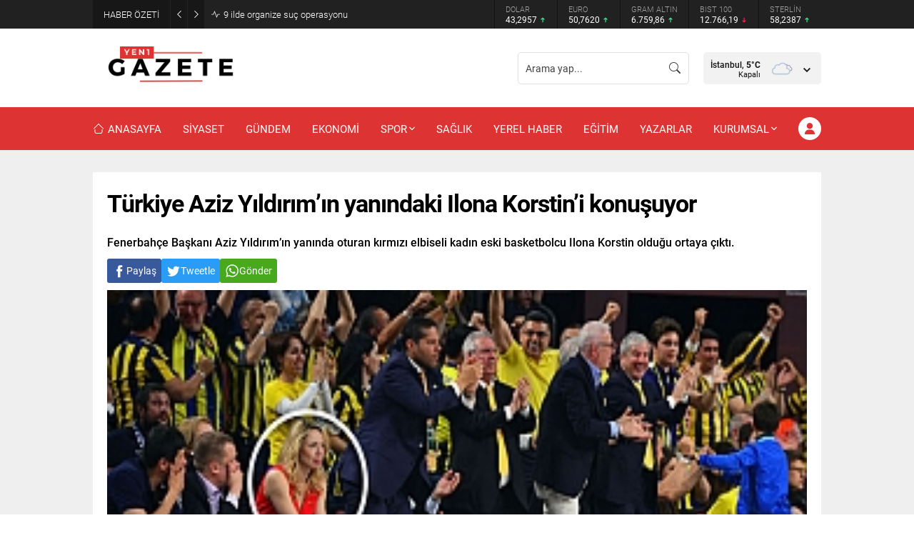

--- FILE ---
content_type: text/html; charset=UTF-8
request_url: https://yenibirgazete.com/wp-admin/admin-ajax.php
body_size: -145
content:
{"data":15410}

--- FILE ---
content_type: text/html; charset=UTF-8
request_url: https://yenibirgazete.com/wp-admin/admin-ajax.php
body_size: -106
content:
{"data":{"107409":"11","107420":"65","107416":"29","107403":"25","107424":"58","107406":"16"}}

--- FILE ---
content_type: text/html; charset=UTF-8
request_url: https://yenibirgazete.com/wp-admin/admin-ajax.php
body_size: -140
content:
{"data":{"1755":0}}

--- FILE ---
content_type: text/html; charset=utf-8
request_url: https://www.google.com/recaptcha/api2/aframe
body_size: 267
content:
<!DOCTYPE HTML><html><head><meta http-equiv="content-type" content="text/html; charset=UTF-8"></head><body><script nonce="bnf4MWjC18M6QJkaf3bHCg">/** Anti-fraud and anti-abuse applications only. See google.com/recaptcha */ try{var clients={'sodar':'https://pagead2.googlesyndication.com/pagead/sodar?'};window.addEventListener("message",function(a){try{if(a.source===window.parent){var b=JSON.parse(a.data);var c=clients[b['id']];if(c){var d=document.createElement('img');d.src=c+b['params']+'&rc='+(localStorage.getItem("rc::a")?sessionStorage.getItem("rc::b"):"");window.document.body.appendChild(d);sessionStorage.setItem("rc::e",parseInt(sessionStorage.getItem("rc::e")||0)+1);localStorage.setItem("rc::h",'1768998737358');}}}catch(b){}});window.parent.postMessage("_grecaptcha_ready", "*");}catch(b){}</script></body></html>